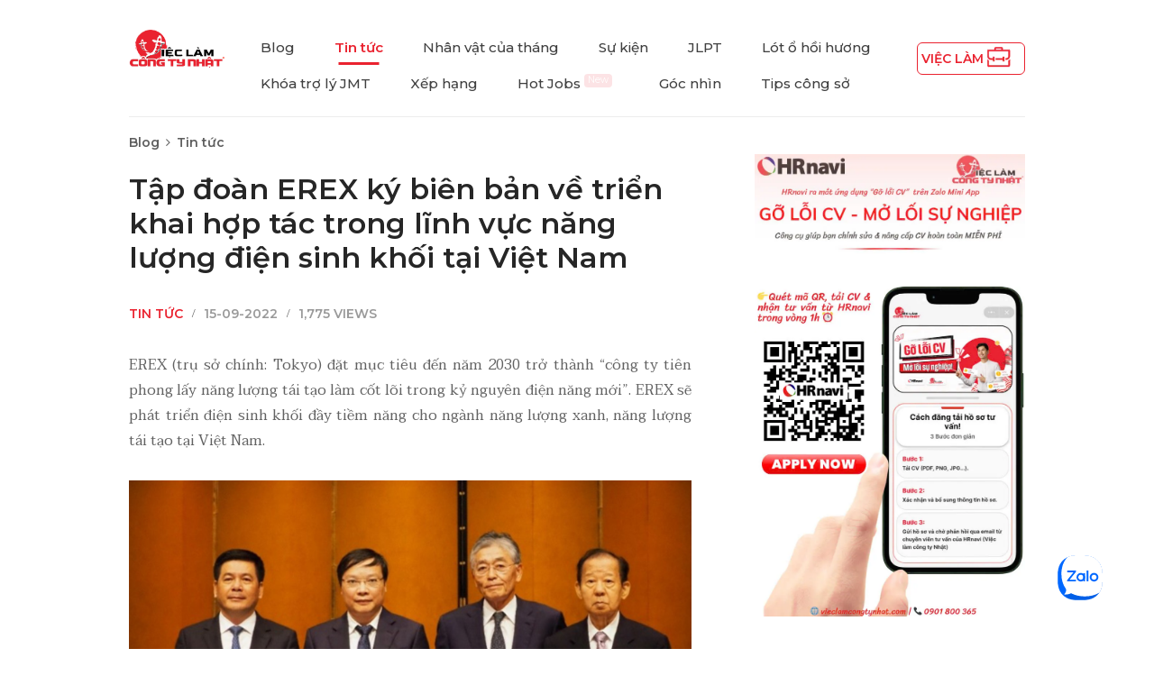

--- FILE ---
content_type: text/html; charset=UTF-8
request_url: https://vieclamcongtynhat.com/blog/bai-viet/362
body_size: 7921
content:
<!DOCTYPE html>
<html lang="vi">
    <head>
        <meta charset="UTF-8">
        <meta name="viewport" content="width=device-width">
        <link href="/images/fav-icon.webp" rel="icon" type="image/webp">
        <link href="https://fonts.googleapis.com/css2?family=Montserrat:wght@400;500;600;800&family=Taviraj:wght@400&display=swap" rel="stylesheet">
        <link href="/blog-assets/css/libs/bootstrap.css?v=1.067" rel="stylesheet" type='text/css'>
        <link href="https://netdna.bootstrapcdn.com/font-awesome/3.2.1/css/font-awesome.css" rel="stylesheet">
        <link rel="stylesheet" href="/css/jquery-confirm.min.css?v=1.067" rel="preload" as="style">
        <link href="/blog-assets/css/style.css?v=1.067" rel="stylesheet" type='text/css'>
        <link href="/blog-assets/css/custom.css?v=1.067" rel="stylesheet" type='text/css'>
                    <link rel="canonical" href="https://vieclamcongtynhat.com/blog/bai-viet/362">
                <meta name="robots" content="all">
        <meta name="copyright" content="Việc làm công ty Nhật">
        <meta name="author" content="Việc làm công ty Nhật">
        <meta property="og:site_name" content="vieclamcongtynhat.com">
        <meta property="og:rich_attachment" content="true">
        <meta property="fb:app_id" content="304682604659057">
        <meta name="title" content="Tập đoàn EREX ký biên bản về triển khai hợp tác trong lĩnh vực năng lượng điện sinh khối tại Việt Nam">
        <meta name="description" content="Tập đoàn EREX ký biên bản về triển khai hợp tác trong lĩnh vực năng lượng điện sinh khối tại Việt Nam EREX (trụ sở ch&iacute;nh: Tokyo) đặt mục ti&ecirc;u đến năm 2030 trở th&agrave;nh &ldquo;c&ocirc;ng ty ti&ecirc;n phong lấy năng lượng t&aacute;i tạo l&agrave;m cốt l&otilde;i trong kỷ nguy&ecirc;n điện năng mới&rdquo;. EREX sẽ ph&aacute;t triển điện sinh khối đầy tiềm năng cho ng&agrave;nh năng lượng xanh, năng lượng t&aacute;i tạo tại Việt Nam.
">
        <meta name='keywords' content="hợp tác,hop-tac,công nghệ,cong-nghe,doanh nghiệp Nhật,doanh-nghiep-nhat,tin tức Nhật - Việt,tin-tuc-nhat-viet">
        <meta property="og:type" content="website">
        <meta property="og:url" content="https://vieclamcongtynhat.com/blog/bai-viet/362">
        <meta property="og:title" content="Tập đoàn EREX ký biên bản về triển khai hợp tác trong lĩnh vực năng lượng điện sinh khối tại Việt Nam">
        <meta property="og:description" content="Tập đoàn EREX ký biên bản về triển khai hợp tác trong lĩnh vực năng lượng điện sinh khối tại Việt Nam EREX (trụ sở ch&iacute;nh: Tokyo) đặt mục ti&ecirc;u đến năm 2030 trở th&agrave;nh &ldquo;c&ocirc;ng ty ti&ecirc;n phong lấy năng lượng t&aacute;i tạo l&agrave;m cốt l&otilde;i trong kỷ nguy&ecirc;n điện năng mới&rdquo;. EREX sẽ ph&aacute;t triển điện sinh khối đầy tiềm năng cho ng&agrave;nh năng lượng xanh, năng lượng t&aacute;i tạo tại Việt Nam.
">
        <meta property="og:image" content="https://vieclamcongtynhat.com/files/blog/cover/vlctn-blog-7-cover-20220915044110236.png">
        <meta http-equiv=”Permissions-Policy” content=”interest-cohort=()”>
                <title>Tập đoàn EREX ký biên bản về triển khai hợp tác trong lĩnh vực năng lượng điện sinh khối tại Việt Nam</title>
        <meta name="csrf-param" content="_csrf">
<meta name="csrf-token" content="-M5Bl-FL9y-bx6smE_6x7_wGSMebUVybQE2iLUtLL8ae-ROgzDm1F9-26kpqv-vbzjcao9hmCskPPJplGQxA8w==">
        <script>
            var is_crawler = 1;
        </script>
        <!-- Google Tag Manager -->
        <script>(function (w, d, s, l, i) {
                w[l] = w[l] || [];
                w[l].push({'gtm.start':
                            new Date().getTime(), event: 'gtm.js'});
                var f = d.getElementsByTagName(s)[0],
                        j = d.createElement(s), dl = l != 'dataLayer' ? '&l=' + l : '';
                j.async = true;
                j.src =
                        'https://www.googletagmanager.com/gtm.js?id=' + i + dl;
                f.parentNode.insertBefore(j, f);

            })(window, document, 'script', 'dataLayer', 'GTM-WB3LDK7');</script>
        <!-- End Google Tag Manager -->
        <!-- Meta Pixel Code -->
        <script>
            !function (f, b, e, v, n, t, s)
            {
                if (f.fbq)
                    return;
                n = f.fbq = function () {
                    n.callMethod ?
                            n.callMethod.apply(n, arguments) : n.queue.push(arguments)
                };
                if (!f._fbq)
                    f._fbq = n;
                n.push = n;
                n.loaded = !0;
                n.version = '2.0';
                n.queue = [];
                t = b.createElement(e);
                t.async = !0;
                t.src = v;
                s = b.getElementsByTagName(e)[0];
                s.parentNode.insertBefore(t, s)
            }(window, document, 'script',
                    'https://connect.facebook.net/en_US/fbevents.js');
            fbq('init', '865326844057964');
            fbq('track', 'PageView');
        </script>
    <noscript><img height="1" width="1" style="display:none" src="https://www.facebook.com/tr?id=865326844057964&ev=PageView&noscript=1" /></noscript>
    <!-- End Meta Pixel Code -->

            
                <script type="application/ld+json">
                {
                    "@context": "https://schema.org",
                    "@type": "BlogPosting",
                    "mainEntityOfPage":{
                        "@type":"WebPage",
                        "@id":"https://vieclamcongtynhat.com/blog/bai-viet/tap-doan-erex-ky-bien-ban-ve-trien-khai-hop-tac-trong-linh-vuc-nang-luong-dien-sinh-khoi-tai-viet-nam/362"
                    },
                    "headline": "Tập đoàn EREX ký biên bản về triển khai hợp tác trong lĩnh vực năng lượng điện sinh khối tại Việt Nam",
                    "description": "EREX (trụ sở ch&iacute;nh: Tokyo) đặt mục ti&ecirc;u đến năm 2030 trở th&agrave;nh &ldquo;c&ocirc;ng ty ti&ecirc;n phong lấy năng lượng t&aacute;i tạo l&agrave;m cốt l&otilde;i trong kỷ nguy&ecirc;n điện năng mới&rdquo;. EREX sẽ ph&aacute;t triển điện sinh khối đầy tiềm năng cho ng&agrave;nh năng lượng xanh, năng lượng t&aacute;i tạo tại Việt Nam.
",
                    "image": {
                        "@type": "ImageObject",
                        "url": "https://vieclamcongtynhat.com/files/blog/cover/vlctn-blog-7-cover-20220915044110236.png"
                    },
                    "datePublished": "2022-09-15 11:41:11",
                    "dateModified": "2026-01-27 16:56:02",
                    "author": {
                        "@type": "Organization",
                        "name": "Việc làm công ty Nhật Blog",
                        "url": "https://vieclamcongtynhat.com/blog"
                    },
                    "publisher": {
                        "@type": "Organization",
                        "name": "Việc làm công ty Nhật",
                        "logo": {
                            "@type": "ImageObject",
                           "url": "https://vieclamcongtynhat.com/images/logo.webp",
                            "width": 154,
                            "height": 64
                        }
                    }
                }
                </script>    
</head>
<body>
    <div id="fb-root"></div>
    <script async defer crossorigin="anonymous" src="https://connect.facebook.net/vi_VN/sdk.js#xfbml=1&version=v17.0&appId=304682604659057&autoLogAppEvents=1" nonce="JTlTbGCN"></script>
            <div id="wrapper-container">
        <header id="banner" style="width: 100%; background-color: #fff">
            <div class="container">
                <div class="header d-flex align-items-center justify-content-between">
                    <div class="logo"><a href="/"><img src="/images/logo.webp" alt=""></a></div>
                    <div class="right-logo d-flex align-items-center">
                        <div class="navigation">
                            <ul>
                                <li class="menu-item "><a href="/blog">Blog</a></li>
                                                                                                                                                                                            <li class="menu-item active">
                                                <a href="/blog/danh-muc/tin-tuc">Tin tức</a>
                                            </li>
                                                                                                                                                                                                                                                                        <li class="menu-item ">
                                                <a href="/blog/danh-muc/nhan-vat-cua-thang">Nhân vật của tháng</a>
                                            </li>
                                                                                                                                                                                                                                                                        <li class="menu-item ">
                                                <a href="/blog/danh-muc/su-kien">Sự kiện</a>
                                            </li>
                                                                                                                                                                                                                                                                        <li class="menu-item ">
                                                <a href="/blog/danh-muc/jlp">JLPT</a>
                                            </li>
                                                                                                                                                                                                                                                                        <li class="menu-item ">
                                                <a href="/blog/danh-muc/lot-o-hoi-huong">Lót ổ hồi hương</a>
                                            </li>
                                                                                                                                                                                                                                                                        <li class="menu-item ">
                                                <a href="/blog/danh-muc/khoa-tro-ly-jmt">Khóa trợ lý JMT</a>
                                            </li>
                                                                                                                                                                                                                                                                        <li class="menu-item ">
                                                <a href="/blog/danh-muc/xep-hang">Xếp hạng</a>
                                            </li>
                                                                                                                                                                                                                                                                        <li class="menu-item pr-2 ">
                                                <a href="/blog/danh-muc/hot-jobs">Hot Jobs&nbsp;<sup><span class="badge badge-hot">New</span></sup></a>
                                            </li>
                                                                                                                                                                                                                                                                        <li class="menu-item ">
                                                <a href="/blog/danh-muc/goc-nhin">Góc nhìn</a>
                                            </li>
                                                                                                                                                                                                                                                                        <li class="menu-item ">
                                                <a href="/blog/danh-muc/tips-cong-so">Tips công sở</a>
                                            </li>
                                                                                                                                        </ul>
                        </div>
                        <div class="menu-mobile-icon">
                            <div class="icon-wrap">
                                <span></span>
                            </div>
                        </div>
                        <div class="right-menu d-inline d-xl-none">
                            <a href="/"><span>Việc làm</span> <img src="/blog-assets/images/briefcase-line.webp" alt=""></a>
                        </div>

                    </div>
                    <div class="right-menu d-none d-xl-inline">
                        <a href="/"><span>Việc làm</span> <img src="/blog-assets/images/briefcase-line.webp" alt=""></a>
                    </div>
                </div>
            </div>
        </header>
                <div class="breadcrumb-box">
            <div class="container">
                <div class="breadcrumbs">
                                            <a href="/blog" class="breadcrumb-item">Blog</a>
                        <i class="icon icon-angle-right"></i>
                        <a href="/blog/danh-muc/tin-tuc" class="breadcrumb-item">Tin tức</a>
                        <!--
                        <i class="icon icon-angle-right"></i>
                        <span>Tập đoàn EREX ký biên bản về triển khai hợp tác trong lĩnh vực năng lượng điện sinh khối tại Việt Nam</span>
                        -->
                                    </div>
            </div>
        </div>
        <div class="content">
            <div class="single-box">
    <div class="container">
        <div class="content-wrap">
            <div class="content-newest">
                <div class="content-single">
                    <h1 class="title">
                        Tập đoàn EREX ký biên bản về triển khai hợp tác trong lĩnh vực năng lượng điện sinh khối tại Việt Nam                    </h1>
                    <div class="meta">
                        <div class="info">
                            <div class="item"><a href="/blog/danh-muc/tin-tuc">Tin tức</a></div><span>/</span>
                            <div class="item">15-09-2022</div><span>/</span>
                            <div class="item">1,775 views</div>
                        </div>
                        <!--
                                                -->
                    </div>
                    <div class="single-content">
                        <p style="text-align:justify">EREX (trụ sở ch&iacute;nh: Tokyo) đặt mục ti&ecirc;u đến năm 2030 trở th&agrave;nh &ldquo;c&ocirc;ng ty ti&ecirc;n phong lấy năng lượng t&aacute;i tạo l&agrave;m cốt l&otilde;i trong kỷ nguy&ecirc;n điện năng mới&rdquo;. EREX sẽ ph&aacute;t triển điện sinh khối đầy tiềm năng cho ng&agrave;nh năng lượng xanh, năng lượng t&aacute;i tạo tại Việt Nam.</p>
                    </div>
                    <img src="/files/blog/cover/vlctn-blog-7-cover-20220915044110236.png" alt="">
                    <div class="single-content">
                        <div style="height: 10px"></div>
                        <p style="text-align:justify"><br />
1. Ng&agrave;y 23/08/2018, EREX đ&atilde; c&oacute; buổi l&agrave;m việc với Bộ trưởng Bộ C&ocirc;ng Thương Nguyễn Hồng Di&ecirc;n trong chuyến thăm ch&iacute;nh thức Nhật Bản, b&agrave;n về dự &aacute;n ph&aacute;t triển điện sinh khối (bao gồm trồng c&aacute;c giống l&uacute;a miến mới, sản xuất nguy&ecirc;n liệu vi&ecirc;n từ những loại c&acirc;y n&agrave;y v&agrave; x&acirc;y dựng&nbsp;nh&agrave; m&aacute;y điện).</p>

<p style="text-align:justify">Quy hoạch ph&aacute;t triển điện lực quốc gia thời kỳ 2021-2030, tầm nh&igrave;n đến năm 2045 (Quy hoạch điện VIII) đang tiến triển thuận lơi, dự kiến khởi c&ocirc;ng x&acirc;y dựng 3 nh&agrave; m&aacute;y điện sinh khối v&agrave;o th&aacute;ng 05/2023. Nh&agrave; m&aacute;y điện sinh khối tại Hậu Giang nằm trong Quy hoạch điện VII sẽ được khởi c&ocirc;ng v&agrave;o th&aacute;ng 9 năm nay. EREX đang nỗ lực hỗ trợ cả 2 nước Việt Nam v&agrave; Nhật Bản trong việc &nbsp;chuyển đổi dần c&aacute;c nh&agrave; m&aacute;y nhiệt điện chạy than sang c&aacute;c dạng năng lượng sạch.</p>

<p style="text-align:center"><img alt="" src="https://i.imgur.com/CZ9fN03.png" style="height:391px; width:289px" /><br />
<img alt="" src="https://i.imgur.com/O40Oopm.png" /></p>

<p style="text-align:justify">2. Ng&agrave;y 27/8, Hội nghị với chủ đề &ldquo;Tiềm năng - Cơ hội - Hợp t&aacute;c ph&aacute;t triển&rdquo; tại tỉnh L&agrave;o Cai, Việt Nam với sự chủ tr&igrave; ​​của Thủ tướng Phạm Minh Ch&iacute;nh, 5 tỉnh th&agrave;nh gồm Y&ecirc;n B&aacute;i, Tuy&ecirc;n Quang, Bắc Cạn, Lai Ch&acirc;u v&agrave; H&agrave; Giang đ&atilde; k&yacute; bi&ecirc;n bản ghi nhớ về sử dụng nguy&ecirc;n liệu n&ocirc;ng, l&acirc;m nghiệp cho dự &aacute;n điện sinh khối. Phi&ecirc;n hi&ecirc;n họp với sự tham dự của khoảng 700 đại biểu đến từ c&aacute;c bộ, ng&agrave;nh v&agrave; l&atilde;nh đạo đại phương tr&ecirc;n cả nước; ng&acirc;n h&agrave;ng; c&aacute;c doanh nghiệp trong v&agrave; ngo&agrave;i nước.</p>

<p style="text-align:center"><img src="https://prcdn.freetls.fastly.net/release_image/29914/119/29914-119-2ab78d70812d61baea143f79a50d0d0b-861x646.jpg?format=jpeg&amp;auto=webp&amp;quality=85&amp;width=1950&amp;height=1350&amp;fit=bounds" /></p>

<p style="text-align:center"><img src="https://prcdn.freetls.fastly.net/release_image/29914/119/29914-119-df15e925db89c7184776ef54347dcda2-1297x597.jpg?format=jpeg&amp;auto=webp&amp;quality=85%2C75&amp;width=1950&amp;height=1350&amp;fit=bounds" /></p>

<p style="text-align:justify">3. EREX cũng c&oacute; c&aacute;c hoạt động thiết thực đ&oacute;ng g&oacute;p cho x&atilde; hội tại Việt Nam như trao &ldquo;học bổng ph&aacute;t triển nguồn nh&acirc;n lực&rdquo;. Theo đ&oacute;, những người trẻ đang l&agrave;m việc trong bộ m&aacute;y nh&agrave; nước sẽ được hỗ trợ học tập tại Nhật Bản. Với hy vọng, th&ocirc;ng qua chương tr&igrave;nh n&agrave;y, sẽ đ&agrave;o tạo được nguồn nh&acirc;n lực chất lượng cao g&oacute;p phần v&agrave;o sự ph&aacute;t triển của Việt Nam trong tương lai.</p>

<p style="text-align:justify">Ngo&agrave;i dự &aacute;n năng lượng t&aacute;i tạo điện sinh khối, EREX sẽ c&oacute; nhiều hoạt động &yacute; nghĩa cho cộng đồng v&agrave; x&atilde; hội như trao học bổng, hỗ trợ gi&aacute;o dục,...</p>

<p style="text-align:justify"><strong>Th&ocirc;ng tin chi tiết vui l&ograve;ng li&ecirc;n hệ:</strong></p>

<ul>
	<li style="text-align:justify">C&ocirc;ng ty TNHH EREX - Ph&ograve;ng quan hệ c&ocirc;ng ch&uacute;ng</li>
	<li style="text-align:justify">Số điện thoại: 03-3243-1167</li>
	<li style="text-align:justify">Số fax: 03-3243-1184</li>
	<li style="text-align:justify">E-mail: <a href="mailto:pr.info@erex.co.jp">pr.info@erex.co.jp</a></li>
</ul>

<p style="text-align:right"><em>Nguồn: <a href="https://prtimes.jp/main/html/rd/p/000000119.000029914.html">PRtimes</a></em></p>
                    </div>
                    <div id="blog-social-share" class="share">
                        <div class="title">Bạn thích bài viết này chứ. Hãy chia sẻ với bạn bè nhé</div>
                        <div class="fb-like" data-href="/blog/bai-viet/362" data-width="" data-layout="button_count" data-action="like" data-size="small" data-show-faces="true" data-share="true"></div>
                    </div>
                </div>
            </div>
            <div class="sidebar">
                        <div class="item-sidebar banner" title="Gỡ lỗi CV - Mở lối sự nghiệp">
                <a href="https://vieclamcongtynhat.com/blog/bai-viet/1095/hrnavi-chinh-thuc-ra-mat-ung-dung-go-loi-cv-tren-zalo-mini-app-nang-tam-ho-so-mo-loi-su-nghiep"><img src="/images/banners/go-loi-cv-mo-loi-su-nghiep.webp?v=1.067" alt="Gỡ lỗi CV - Mở lối sự nghiệp"></a>
            </div>
                <div class="d-block d-sm-none" style="height: 50px"></div>
    <div class="item-sidebar category">
        <h3 class="title-sidebar">Chuyên mục</h3>
        <div class="content-sidebar">
            <div class="cat-item cat-1 pb-3">
                <h5><a href="/blog">Blog</a></h5>
            </div>
                                            <div class="cat-item cat-2 pt-2 pb-3">
                                                                        <h5><a href="/blog/danh-muc/tin-tuc" style="text-transform: uppercase;">Tin tức</a></h5>
                                                            </div>
                                                            <div class="cat-item cat-2 pt-2 pb-3">
                                                                        <h5><a href="/blog/danh-muc/nhan-vat-cua-thang" style="text-transform: uppercase;">Nhân vật của tháng</a></h5>
                                                            </div>
                                                            <div class="cat-item cat-2 pt-2 pb-3">
                                                                        <h5><a href="/blog/danh-muc/su-kien" style="text-transform: uppercase;">Sự kiện</a></h5>
                                                            </div>
                                                            <div class="cat-item cat-2 pt-2 pb-3">
                                                                        <h5><a href="/blog/danh-muc/jlp" style="text-transform: uppercase;">JLPT</a></h5>
                                                            </div>
                                                            <div class="cat-item cat-2 pt-2 pb-3">
                                                                        <h5><a href="/blog/danh-muc/lot-o-hoi-huong" style="text-transform: uppercase;">Lót ổ hồi hương</a></h5>
                                                            </div>
                                                            <div class="cat-item cat-2 pt-2 pb-3">
                                                                        <h5><a href="/blog/danh-muc/khoa-tro-ly-jmt" style="text-transform: uppercase;">Khóa trợ lý JMT</a></h5>
                                                            </div>
                                                            <div class="cat-item cat-2 pt-2 pb-3">
                                                                        <h5><a href="/blog/danh-muc/xep-hang" style="text-transform: uppercase;">Xếp hạng</a></h5>
                                                            </div>
                                                            <div class="cat-item cat-2 pt-2 pb-3">
                                                                        <h5><a href="/blog/danh-muc/hot-jobs" style="text-transform: uppercase;">Hot Jobs&nbsp;<sup><span class="badge badge-hot" style="font-size: 75%; text-transform: capitalize">New</span></sup></a></h5>
                                                            </div>
                                                            <div class="cat-item cat-2 pt-2 pb-3">
                                                                        <h5><a href="/blog/danh-muc/goc-nhin" style="text-transform: uppercase;">Góc nhìn</a></h5>
                                                            </div>
                                                            <div class="cat-item cat-2 pt-2 pb-3">
                                                                        <h5><a href="/blog/danh-muc/tips-cong-so" style="text-transform: uppercase;">Tips công sở</a></h5>
                                                            </div>
                                    </div>
    </div>
    <div class="item-sidebar popular-post">
        <a href="/blog/xem-nhieu-nhat"><h3 class="title-sidebar">Xem nhiều nhất</h3></a>
        <div class="content-sidebar">
                            <div class="item-post">
                    <div class="image-wrap">
                        <a class="image-link" href="/blog/bai-viet/526/top-10-nu-dien-vien-nhat-ban-dep-nhat-nam-2023"><img src="/files/blog/cover/526-top-10-nu-dien-vien-nhat-ban-dep-nhat-nam-2023-20230322032346.webp" alt=""></a>
                    </div>
                    <h4 class="title"><a href="/blog/bai-viet/526/top-10-nu-dien-vien-nhat-ban-dep-nhat-nam-2023">Top 10 nữ diễn viên Nhật Bản đẹp nhất năm 2023</a></h4>
                </div>
                            <div class="item-post">
                    <div class="image-wrap">
                        <a class="image-link" href="/blog/bai-viet/489/top-10-bo-phim-nhat-ban-the-loai-sinh-ton-tro-choi-dau-tri-ma-ban-khong-nen-bo-lo"><img src="/files/blog/cover/489-top-10-bo-phim-nhat-ban-the-loai-sinh-ton-tro-choi-dau-tri-ma-ban-khong-nen-bo-lo-20230208073119.webp" alt=""></a>
                    </div>
                    <h4 class="title"><a href="/blog/bai-viet/489/top-10-bo-phim-nhat-ban-the-loai-sinh-ton-tro-choi-dau-tri-ma-ban-khong-nen-bo-lo">Top 10 bộ phim Nhật Bản thể loại sinh tồn - trò chơi đấu trí mà bạn không nên bỏ lỡ</a></h4>
                </div>
                            <div class="item-post">
                    <div class="image-wrap">
                        <a class="image-link" href="/blog/bai-viet/402/top-5-ngan-hang-nhat-ban-uy-tin-co-chi-nhanh-tai-viet-nam"><img src="/files/blog/cover/402-top-5-ngan-hang-nhat-ban-uy-tin-co-chi-nhanh-tai-viet-nam-20221108032033.webp" alt=""></a>
                    </div>
                    <h4 class="title"><a href="/blog/bai-viet/402/top-5-ngan-hang-nhat-ban-uy-tin-co-chi-nhanh-tai-viet-nam">Top 5 ngân hàng Nhật Bản uy tín có chi nhánh tại Việt Nam</a></h4>
                </div>
                    </div>
        <div class="load-more">
            <a href="/blog/xem-nhieu-nhat">Xem thêm</a>
        </div>
    </div>
    <div class="item-sidebar tags">
        <h3 class="title-sidebar">Tags</h3>
        <div class="content-sidebar">
                            <a href="/blog/tu-khoa/tin-tuc-nhat-viet">tin tức Nhật - Việt</a>
                            <a href="/blog/tu-khoa/doanh-nghiep-nhat">doanh nghiệp Nhật</a>
                            <a href="/blog/tu-khoa/viec-lam">việc làm</a>
                            <a href="/blog/tu-khoa/cong-viec">công việc</a>
                            <a href="/blog/tu-khoa/tips-cong-so">tips công sở</a>
                            <a href="/blog/tu-khoa/xep-hang">xếp hạng</a>
                            <a href="/blog/tu-khoa/doanh-nghiep-viet">doanh nghiệp Việt</a>
                            <a href="/blog/tu-khoa/nhat-ban">Nhật Bản</a>
                    </div>
        <div id="blog-start-sticky-job"></div>
    </div>
    <div id="sticky-job" class="item-sidebar">
        <h3 class="title-sidebar">Việc làm theo tỉnh thành</h3>
        <div class="content-sidebar">
            <ul class="inline">
                                                    <li>
                        <a href="/viec-lam-tai-ho-chi-minh">-Hồ Chí Minh</a>
                    </li>
                                    <li>
                        <a href="/viec-lam-tai-ha-noi">-Hà Nội</a>
                    </li>
                                    <li>
                        <a href="/viec-lam-tai-dong-nai">-Đồng Nai</a>
                    </li>
                                    <li>
                        <a href="/viec-lam-tai-binh-duong">-Bình Dương</a>
                    </li>
                                    <li>
                        <a href="/viec-lam-tai-hung-yen">-Hưng Yên</a>
                    </li>
                                    <li>
                        <a href="/viec-lam-tai-ba-ria-vung-tau">-Bà Rịa - Vũng Tàu</a>
                    </li>
                                    <li>
                        <a href="/viec-lam-tai-vinh-phuc">-Vĩnh Phúc</a>
                    </li>
                                    <li>
                        <a href="/viec-lam-tai-hai-phong">-Hải Phòng</a>
                    </li>
                                    <li>
                        <a href="/viec-lam-tai-hai-duong">-Hải Dương</a>
                    </li>
                                    <li>
                        <a href="/viec-lam-tai-ha-nam">-Hà Nam</a>
                    </li>
                                    <li>
                        <a href="/viec-lam-tai-long-an">-Long An</a>
                    </li>
                                    <li>
                        <a href="/viec-lam-tai-bac-ninh">-Bắc Ninh</a>
                    </li>
                                    <li>
                        <a href="/viec-lam-tai-da-nang">-Đà Nẵng</a>
                    </li>
                                    <li>
                        <a href="/viec-lam-tai-tay-ninh">-Tây Ninh</a>
                    </li>
                                    <li>
                        <a href="/viec-lam-tai-thai-binh">-Thái Bình</a>
                    </li>
                                    <li>
                        <a href="/viec-lam-tai-bac-giang">-Bắc Giang</a>
                    </li>
                                    <li>
                        <a href="/viec-lam-tai-thanh-hoa">-Thanh Hóa</a>
                    </li>
                                    <li>
                        <a href="/viec-lam-tai-can-tho">-Cần Thơ</a>
                    </li>
                                    <li>
                        <a href="/viec-lam-tai-khanh-hoa">-Khánh Hòa</a>
                    </li>
                                    <li>
                        <a href="/viec-lam-tai-nhat-ban">-Nhật Bản</a>
                    </li>
                            </ul>
        </div>
    </div>
    <div id="blog-end-sticky-job"></div>
</div>        </div>
        <div id="blog-relation-post" class="related-post">
            <div class="d-none d-md-block" style="height: 50px"></div>
            <h3 class="title-related">Bài viết liên quan</h3>
            <div class="related-wrap">
                <div class="row">
                                            <div class="col-sm-4">
                            <div class="item">
                                <div class="image-wrap">
                                    <a href="/blog/bai-viet/1084/nen-tokyo-nha-hang-mang-dam-tinh-hoa-van-hoa-triet-ly-viet-lan-dau-ra-mat-tai-daikanyama" class="image-link"><img src="/files/blog/cover/1084-nen-tokyo-nha-hang-mang-dam-tinh-hoa-van-hoa-triet-ly-viet-lan-dau-ra-mat-tai-daikanyama-20250812023923.webp" alt=""></a>
                                </div>
                                <h4 class="title"><a href="/blog/bai-viet/1084/nen-tokyo-nha-hang-mang-dam-tinh-hoa-van-hoa-triet-ly-viet-lan-dau-ra-mat-tai-daikanyama">“Nén Tokyo” – nhà hàng mang đậm tinh hoa văn hoá & triết lý Việt lần đầu ra mắt tại Daikanyama</a></h4>
                            </div>
                        </div>
                                            <div class="col-sm-4">
                            <div class="item">
                                <div class="image-wrap">
                                    <a href="/blog/bai-viet/1074/sobokuya-mo-rong-hoat-dong-tai-viet-nam-voi-showroom-moi-tai-tphcm" class="image-link"><img src="/files/blog/cover/1074-sobokuya-mo-rong-hoat-dong-tai-viet-nam-voi-showroom-moi-tai-tphcm-20250701023611.webp" alt=""></a>
                                </div>
                                <h4 class="title"><a href="/blog/bai-viet/1074/sobokuya-mo-rong-hoat-dong-tai-viet-nam-voi-showroom-moi-tai-tphcm">Sobokuya mở rộng hoạt động tại Việt Nam với showroom mới tại TP.HCM</a></h4>
                            </div>
                        </div>
                                            <div class="col-sm-4">
                            <div class="item">
                                <div class="image-wrap">
                                    <a href="/blog/bai-viet/1072/fpt-hop-tac-chien-luoc-cung-cymotive-nham-day-manh-doi-moi-trong-an-ninh-mang-o-to" class="image-link"><img src="/files/blog/cover/1072-fpt-hop-tac-chien-luoc-cung-cymotive-nham-day-manh-doi-moi-trong-an-ninh-mang-o-to-20250630043603.webp" alt=""></a>
                                </div>
                                <h4 class="title"><a href="/blog/bai-viet/1072/fpt-hop-tac-chien-luoc-cung-cymotive-nham-day-manh-doi-moi-trong-an-ninh-mang-o-to">FPT hợp tác chiến lược cùng Cymotive nhằm đẩy mạnh đổi mới trong an ninh mạng ô tô</a></h4>
                            </div>
                        </div>
                                    </div>
            </div>
        </div>
    </div>
</div>        </div>
        <div id="blog-sensor-end" class="d-none d-md-block" style="height: 50px"></div>
        <footer>
            <div class="container">
                <div class="footer-wrap">
                    <div class="scroll-top"><i class="icon icon-angle-up"></i> </div>
                    <div class="footer-top">
                        <div class="col1"><img src="/images/logo.webp" alt=""></div>
                        <div class="col2">
                            <ul>
                                <li>
                                    <strong>Địa chỉ:</strong> Phòng 09, Tầng 6, Tòa nhà Pearl 5 Center, Số 5 Lê Quý Đôn, Phường Võ Thị Sáu, Quận 3, Thành phố Hồ Chí Minh                                </li>
                                <li>
                                    <strong>Hotline:</strong> 0901 800 365                                </li>
                            </ul>
                        </div>
                        <div class="col3">
                            <h3>Kết nối với chúng tôi qua:</h3>
                            <div class="image-socials">
                                <a href="https://www.facebook.com/vieclamcongtynhathrnavi"><img src="/blog-assets/images/icon-fb.webp" alt=""></a>
                                <a href="https://www.linkedin.com/showcase/viec-lam-cong-ty-nhat"><img src="/blog-assets/images/icon-in.webp" alt=""></a>
                                <a href="https://zalo.me/2481714014558389794"><img src="/blog-assets/images/icon-zalo.webp" alt=""></a>
                            </div>
                        </div>
                    </div>
                    <div class="footer-bottom">
                        <div class="col1">
                            <ul>
                                <li>
                                    <a href="/lien-he">Liên hệ</a>
                                </li>
                                <li>
                                    <a href="/chinh-sach-bao-mat">Quy định bảo mật</a>
                                </li>
                            </ul>
                        </div>
                        <div class="col2">
                            <h3>Dành cho nhà tuyển dụng</h3>
                            <ul>
                                <li>
                                    <a href="/khao-sat-ho-tro-tuyen-dung">Đăng tin tuyển dụng</a>
                                </li>
                            </ul>
                        </div>
                        <div class="col3">
                            <h3>Việc làm theo ngành nghề</h3>
                            <ul class="inline">
                                                                    <li><a href="/nganh-nghe/kinh-doanh-ban-hang">Kinh doanh, bán hàng</a></li>
                                                                    <li><a href="/nganh-nghe/nhan-su-hanh-chinh">Nhân sự, hành chính</a></li>
                                                                    <li><a href="/nganh-nghe/ke-toan-kiem-toan">Kế toán, kiểm toán</a></li>
                                                                    <li><a href="/nganh-nghe/quan-ly-san-xuat">Quản lý sản xuất</a></li>
                                                                    <li><a href="/nganh-nghe/thu-ky-tro-ly">Thư ký, trợ lý</a></li>
                                                                    <li><a href="/nganh-nghe/dich-vu-khach-hang">Dịch vụ khách hàng</a></li>
                                                                    <li><a href="/nganh-nghe/nhan-vien-kinh-doanh">Nhân viên kinh doanh</a></li>
                                                            </ul>
                        </div>
                        <div class="col4">
                            <h3>Việc làm theo tỉnh thành</h3>
                            <ul class="inline">
                                                                    <li><a href="/dia-diem/ho-chi-minh">Hồ Chí Minh</a></li>
                                                                    <li><a href="/dia-diem/ha-noi">Hà Nội</a></li>
                                                                    <li><a href="/dia-diem/dong-nai">Đồng Nai</a></li>
                                                                    <li><a href="/dia-diem/binh-duong">Bình Dương</a></li>
                                                                    <li><a href="/dia-diem/hung-yen">Hưng Yên</a></li>
                                                                    <li><a href="/dia-diem/ba-ria-vung-tau">Bà Rịa - Vũng Tàu</a></li>
                                                                    <li><a href="/dia-diem/vinh-phuc">Vĩnh Phúc</a></li>
                                                                    <li><a href="/dia-diem/hai-duong">Hải Dương</a></li>
                                                                    <li><a href="/dia-diem/hai-phong">Hải Phòng</a></li>
                                                                    <li><a href="/dia-diem/ha-nam">Hà Nam</a></li>
                                                            </ul>
                        </div>
                    </div>
                    <div class="copyright">
                        Copyright @2026 Viec Lam Cong Ty Nhat Team. All right reserved.
                    </div>
                </div>
            </div>
        </footer>
    </div>
    <script type='text/javascript' src='/blog-assets/js/libs/jquery.js?v=1.067'></script>
    <script type='text/javascript' src='/blog-assets/js/libs/popper.min.js?v=1.067'></script>
    <script type='text/javascript' src='/blog-assets/js/libs/bootstrap.min.js?v=1.067'></script>
    <script src="/js/libs/jquery-confirm.min.js?v=1.067"></script>
    <script type='text/javascript' src='/blog-assets/js/main.js?v=1.067'></script>
    <script src="/blog-assets/js/sticky-job.js?v=1.067"></script>    <script>
            var jp_popup_url = 'https://docs.google.com/forms/d/e/1FAIpQLSfHgnCBDOM159XRw7OX11mCdudVS9wcoBsTTqyXjIBDWuVZ2w/viewform';
            var jp_popup_img = '/images/banners/lot-o-hoi-huong-3.webp?v=1.067';
            var jp_popup_title = 'Chương trình lót ổ hồi hương';
    </script>
    <!-- Google Tag Manager (noscript) -->
    <noscript><iframe src=https://www.googletagmanager.com/ns.html?id=GTM-WB3LDK7 height="0" width="0" style="display:none;visibility:hidden"></iframe></noscript>
    <!-- End Google Tag Manager (noscript) -->    
    <div class="zalo-chat-widget" data-oaid="2481714014558389794" data-welcome-message="Rất vui khi được hỗ trợ bạn!" data-autopopup="0" data-width="" data-height=""></div>
    <script src="https://sp.zalo.me/plugins/sdk.js"></script>
</body>
</html>


--- FILE ---
content_type: text/css
request_url: https://vieclamcongtynhat.com/blog-assets/css/style.css?v=1.067
body_size: 5203
content:
@charset "UTF-8";
*, *:before, *:after {
    margin: 0px;
    padding: 0px;
    -webkit-box-sizing: border-box;
    -moz-box-sizing: border-box;
    box-sizing: border-box;
}

body {
    font-family: "Montserrat", sans-serif;
    font-style: normal;
    font-weight: 400;
    line-height: 26px;
    background-color: #ffffff;
    color: #626262;
    font-size: 14px;
    overflow-x: hidden;
    -webkit-font-smoothing: antialiased;
    -moz-osx-font-smoothing: grayscale;
    text-rendering: optimizeLegibility;
}
@media (max-width: 480px) {
    body {
        font-size: 14px !important;
        line-height: 24px !important;
    }
}

address, dl, ol, p, ul {
    margin-bottom: 1rem;
}

blockquote, figure {
    margin-bottom: 2rem;
}

button, input, optgroup, select, textarea {
    font-family: inherit;
}

blockquote {
    font-weight: 400;
    line-height: 1.454545;
    word-break: break-word;
    background-color: #EEEEEE;
    padding: 25px;
    padding-left: 90px;
    position: relative;
    margin-bottom: 25px;
}
blockquote p {
    margin-bottom: 0;
}
blockquote cite a {
    color: #ff9d60;
}
blockquote:before {
    content: "‘‘";
    font-family: "Arial";
    font-weight: 600;
    font-style: normal;
    font-size: 95px;
    line-height: 1;
    color: #ff9d60;
    position: absolute;
    top: 8px;
    left: 30px;
    letter-spacing: -5px;
}

/*---------------------------------------------*/
a:focus {
    outline: none;
}

a:hover, a:active, a:focus {
    text-decoration: none;
}

a {
    transition: all 0.3s;
    color: #ea222f;
}
a:hover {
    color: #ea222f;
}

/*---------------------------------------------*/
h1, h2, h3, h4, h5, h6 {
    font-family: "Montserrat", sans-serif;
    margin-bottom: 20px;
    padding-top: 1em;
    font-weight: 700;
    color: #262626;
    letter-spacing: 0px;
    line-height: 1.2;
    text-transform: none;
}

h1 {
    font-size: 2.5rem;
}

h2 {
    font-size: 2rem;
}

h3 {
    font-size: 1.75rem;
}

h4 {
    font-size: 1.5rem;
}

h5 {
    font-size: 1.25rem;
}

h6 {
    font-size: 1rem;
}

/*---------------------------------------------*/
ul, ol {
    margin-left: 20px;
    margin-bottom: 1rem;
}
ul li, ol li {
    margin-bottom: 0.3rem;
}
@media (min-width: 576px) {
    ul.col-li-2 li, ol.col-li-2 li {
        width: 49%;
        display: inline-block;
    }
}
ul.inline li, ol.inline li {
    display: inline-block;
}

pre {
    background: #eee;
    font-family: "Courier 10 Pitch", Courier, monospace;
    font-size: 15px;
    font-size: 0.9375rem;
    line-height: 1.6;
    margin-bottom: 1.6em;
    max-width: 100%;
    overflow: auto;
    padding: 1.6em;
}
pre h1, pre h2, pre h3, pre h4, pre h5, pre h6 {
    margin-bottom: 0;
    padding-top: 0;
}

code {
    background-color: transparent;
    color: #6e6e6e;
}

dd {
    margin: 0 1.5em 1.5em;
}

.alignleft {
    clear: both;
    float: left;
    margin-right: 20px;
    margin-left: 0;
}

.alignright {
    clear: both;
    float: right;
    margin-left: 20px;
    margin-right: 0;
}

.aligncenter {
    display: block;
    clear: both;
    margin-left: auto;
    margin-right: auto;
}

figure {
    max-width: 100%;
}

blockquote.alignleft,
img.alignleft {
    margin: 7px 24px 15px 0;
}

.wp-block-gallery {
    clear: both;
    margin-left: 0;
}

.wp-caption.alignleft {
    margin: 7px 14px 7px 0;
}

blockquote.alignright,
img.alignright {
    margin: 7px 0 25px 24px;
}

.wp-caption.alignright {
    margin: 7px 0 7px 14px;
}

.wp-caption-text {
    -webkit-box-sizing: border-box;
    -moz-box-sizing: border-box;
    box-sizing: border-box;
    font-size: 14px;
    font-style: italic;
    line-height: 1.5;
    margin: 9px 0;
    padding-right: 10px;
}

.gallery-caption {
    background-color: rgba(0, 0, 0, 0.7);
    -webkit-box-sizing: border-box;
    -moz-box-sizing: border-box;
    box-sizing: border-box;
    color: #fff;
    font-size: 12px;
    line-height: 1.5;
    margin: 0;
    max-height: 50%;
    opacity: 0;
    padding: 6px 8px;
    position: absolute;
    bottom: 0;
    left: 0;
    text-align: left;
    width: 100%;
}

.gallery-caption:before {
    content: "";
    height: 100%;
    min-height: 49px;
    position: absolute;
    top: 0;
    left: 0;
    width: 100%;
}

.gallery-item:hover .gallery-caption {
    opacity: 1;
}

.gallery-columns-7 .gallery-caption,
.gallery-columns-8 .gallery-caption,
.gallery-columns-9 .gallery-caption {
    display: none;
}

.gallery {
    margin-bottom: 20px;
}

.gallery-item {
    float: left;
    margin: 0 4px 4px 0;
    overflow: hidden;
    position: relative;
}

.gallery-columns-1 .gallery-item {
    max-width: 100%;
}
.gallery-columns-1 .gallery-item:nth-child(1n+1) {
    clear: both;
}

.gallery-columns-2 .gallery-item {
    max-width: 48%;
    max-width: -webkit-calc(50% - 4px);
    max-width: calc(50% - 4px);
}
.gallery-columns-2 .gallery-item:nth-child(2n+1) {
    clear: both;
}

.gallery-columns-3 .gallery-item {
    max-width: 32%;
    max-width: -webkit-calc(33.3% - 4px);
    max-width: calc(33.3% - 4px);
}
.gallery-columns-3 .gallery-item:nth-child(3n+1) {
    clear: both;
}

.gallery-columns-4 .gallery-item {
    max-width: 23%;
    max-width: -webkit-calc(25% - 4px);
    max-width: calc(25% - 4px);
}
.gallery-columns-4 .gallery-item:nth-child(4n+1) {
    clear: both;
}

.gallery-columns-5 .gallery-item {
    max-width: 19%;
    max-width: -webkit-calc(20% - 4px);
    max-width: calc(20% - 4px);
}
.gallery-columns-5 .gallery-item:nth-child(5n+1) {
    clear: both;
}

.gallery-columns-6 .gallery-item {
    max-width: 15%;
    max-width: -webkit-calc(16.7% - 4px);
    max-width: calc(16.7% - 4px);
}
.gallery-columns-6 .gallery-item:nth-child(6n+1) {
    clear: both;
}

.gallery-columns-7 .gallery-item {
    max-width: 13%;
    max-width: -webkit-calc(14.28% - 4px);
    max-width: calc(14.28% - 4px);
}
.gallery-columns-7 .gallery-item:nth-child(7n+1) {
    clear: both;
}

.gallery-columns-8 .gallery-item {
    max-width: 11%;
    max-width: -webkit-calc(12.5% - 4px);
    max-width: calc(12.5% - 4px);
}
.gallery-columns-8 .gallery-item:nth-child(8n+1) {
    clear: both;
}

.gallery-columns-9 .gallery-item {
    max-width: 9%;
    max-width: -webkit-calc(11.1% - 4px);
    max-width: calc(11.1% - 4px);
}
.gallery-columns-9 .gallery-item:nth-child(9n+1) {
    clear: both;
}

.gallery-columns-1 .gallery-item:nth-of-type(1n),
.gallery-columns-2 .gallery-item:nth-of-type(2n),
.gallery-columns-3 .gallery-item:nth-of-type(3n),
.gallery-columns-4 .gallery-item:nth-of-type(4n),
.gallery-columns-5 .gallery-item:nth-of-type(5n),
.gallery-columns-6 .gallery-item:nth-of-type(6n),
.gallery-columns-7 .gallery-item:nth-of-type(7n),
.gallery-columns-8 .gallery-item:nth-of-type(8n),
.gallery-columns-9 .gallery-item:nth-of-type(9n) {
    margin-right: 0;
}

.gallery-caption {
    background-color: rgba(0, 0, 0, 0.7);
    -webkit-box-sizing: border-box;
    -moz-box-sizing: border-box;
    box-sizing: border-box;
    color: #fff;
    font-size: 12px;
    line-height: 1.5;
    margin: 0;
    max-height: 50%;
    opacity: 0;
    padding: 6px 8px;
    position: absolute;
    bottom: 0;
    left: 0;
    text-align: left;
    width: 100%;
}

.gallery-caption:before {
    content: "";
    height: 100%;
    min-height: 49px;
    position: absolute;
    top: 0;
    left: 0;
    width: 100%;
}

.gallery-item:hover .gallery-caption {
    opacity: 1;
}

.gallery-columns-7 .gallery-caption,
.gallery-columns-8 .gallery-caption,
.gallery-columns-9 .gallery-caption {
    display: none;
}

.gallery:after {
    content: "";
    display: block;
    clear: both;
}

.bypostauthor > article .fn:before {
    content: "\f408";
    margin: 0 2px 0 -2px;
    position: relative;
    top: -1px;
}

th,
td {
    padding: 4px 6px;
    word-break: normal;
}

table,
th,
td,
tr {
    border: 1px #e7e7e7 solid;
}

table {
    border-collapse: collapse;
    border-spacing: 0;
    margin-bottom: 24px;
    width: 100%;
}

caption,
th {
    font-weight: normal;
    text-align: left;
}

th {
    border-width: 0 1px 1px 0;
    font-weight: 500;
}

td {
    border-width: 0 1px 1px 0;
}

dd {
    margin-bottom: 24px;
}

/*---------------------------------------------*/
input, textarea, label {
    outline: none;
    border: none;
    margin: 0;
}

input, input:focus {
    outline: none;
    box-shadow: none;
}

input[type=text], input[type=tel], input[type=email], input[type=password], textarea {
    line-height: 45px;
    padding: 0 15px;
    width: 100%;
    color: #4C4C4C;
    margin-bottom: 20px;
    background: #FFFFFF;
    border: 1px solid #CCCCCC;
    box-sizing: border-box;
    border-radius: 5px;
}
input[type=text]::placeholder, input[type=tel]::placeholder, input[type=email]::placeholder, input[type=password]::placeholder, textarea::placeholder {
    color: #999999;
    font-style: italic;
    opacity: 1;
    /* Firefox */
}
input[type=text]:-ms-input-placeholder, input[type=tel]:-ms-input-placeholder, input[type=email]:-ms-input-placeholder, input[type=password]:-ms-input-placeholder, textarea:-ms-input-placeholder {
    /* Internet Explorer 10-11 */
    color: #999999;
    font-style: italic;
    opacity: 1;
    /* Firefox */
}
input[type=text]::-ms-input-placeholder, input[type=tel]::-ms-input-placeholder, input[type=email]::-ms-input-placeholder, input[type=password]::-ms-input-placeholder, textarea::-ms-input-placeholder {
    /* Microsoft Edge */
    color: #999999;
    font-style: italic;
    opacity: 1;
    /* Firefox */
}

textarea {
    height: 94px;
    line-height: 24px;
    color: #4C4C4C;
    padding-top: 10px;
    padding-bottom: 10px;
    margin-bottom: 20px;
}

input[type=submit] {
    border-radius: 30px;
    transition: color 0.2s, background-color 0.2s;
    cursor: pointer;
    background: #C05C87;
    text-transform: uppercase;
    color: #ffffff;
    font-size: 15px;
    padding: 0 30px;
    line-height: 45px;
}
input[type=submit]:hover {
    background-color: #9B3A64;
}

img {
    max-width: 100%;
    height: auto;
}

/*---------------------------------------------*/
button {
    outline: none;
    border: none;
    background: transparent;
    cursor: pointer;
}

button:focus {
    outline: none;
}

iframe {
    border: none;
    max-width: 100%;
}

a:focus,
input:focus,
textarea:focus {
    outline: 0;
    box-shadow: none;
}

.w-auto {
    width: auto !important;
}

.message {
    line-height: 20px;
    padding: 10px 15px;
    font-size: 13px;
    background: #d9edf7;
    color: #31708f;
}
.message.message-error {
    color: #a94442;
    background: #f2dede;
}
.message.message-success {
    color: #3c763d;
    background: #dff0d8;
}
.message.message-info {
    color: #31708f;
    background: #d9edf7;
}
.message.message-warning {
    color: #8a6d3b;
    background: #fcf8e3;
}

@media (min-width: 576px) {
    .container {
        max-width: 100%;
    }
}
@media (min-width: 768px) {
    .container {
        max-width: 100%;
    }
}
@media (min-width: 992px) {
    .container {
        max-width: 1024px;
    }
}
@media (min-width: 1200px) {
    .container {
        max-width: 1024px;
    }
}
header .header {
    padding: 16px 0 16px;
    border-bottom: 1px solid #ECECEC;
}

header .logo {
    height: 64px; 
    width: 200px;
}

header .right-logo {
    padding-top: 17px;
}
header .navigation ul {
    margin: 0;
}
header .navigation ul li {
    margin-bottom: 0;
    display: inline-block;
    padding-left: 40px;
    line-height: 40px;
}
header .navigation ul li a {
    font-family: "Montserrat", sans-serif;
    font-weight: 500;
    font-size: 0.95rem;
    color: #404040;
    position: relative;
}
header .navigation ul li a:hover {
    color: #ea222f;
}
header .navigation ul li.active a {
    color: #ea222f;
    font-weight: 600;
}
header .navigation ul li.active a:after {
    height: 3px;
    width: 45px;
    content: "";
    background-color: #ea222f;
    position: absolute;
    bottom: -10px;
    left: 50%;
    transform: translate(-50%, 0);
}
header .right-menu {
    margin-left: 10px;
    width: 200px;
}

@media (max-width: 1024px) {
    header .navigation {
        position: fixed;
        left: 0;
        top: 0;
        z-index: 10;
        width: 300px;
        height: 100%;
        background-color: #fff;
        transform: translate(-100%, 0);
        transition: all 0.3s;
        box-shadow: 0 0 12px rgba(0, 0, 0, 0.12);
    }
    header .navigation ul {
        padding-top: 30px;
    }
    header .navigation ul li {
        display: block;
        padding-left: 30px;
        margin-bottom: 10px;
        padding-bottom: 10px;
        padding-right: 30px;
        border-bottom: 1px solid rgba(0, 0, 0, 0.04);
    }
    header .navigation ul li.active a:after {
        display: none;
    }

    header .right-menu {
        width: auto;
    }
}

@media (max-width: 767px) {
    header .right-menu {
        margin-left: 0;
        width: auto;
    }
}
header .right-menu a {
    font-family: "Montserrat", sans-serif;
    color: #ea222f;
    text-transform: uppercase;
    border: 1px solid #EA222F;
    border-radius: 6px;
    font-weight: 600;
    font-size: 14px;
    line-height: 34px;
    padding: 0 12px;
    margin-left: 10px;
    display: inline-block;
}
header .right-menu a img {
    margin-top: -5px;
    margin-left: 5px;
}
@media (max-width: 767px) {
    header .right-menu a {
        margin-left: 15px;
    }
    header .right-menu a:last-child {
        width: 30px !important;
    }
}
header .right-menu a:last-child {
    padding-left: 4px;
    padding-right: 4px;
    width: 120px;
}
header .right-menu a:last-child img {
    margin-left: 0;
}

.menu-mobile-icon {
    display: none;
    align-items: center;
    padding-left: 15px;
    text-transform: uppercase;
    font-weight: 500;
    letter-spacing: 2px;
}
@media (max-width: 1024px) {
    .menu-mobile-icon {
        display: flex;
    }
    header .right-menu a:last-child {
        width: 30px !important;
    }
}
@media (min-width: 1400px) {
    .menu-mobile-icon {
        margin-left: 40px;
    }
}
.menu-mobile-icon .icon-wrap {
    width: 20px;
    padding: 7px 0;
    position: relative;
}
.menu-mobile-icon .icon-wrap span {
    height: 1px;
    width: 100%;
    content: "";
    display: block;
    background-color: #1D1D1F;
}
.menu-mobile-icon .icon-wrap:before {
    height: 1px;
    width: 100%;
    left: 0;
    top: 0;
    content: "";
    background-color: #1D1D1F;
    position: absolute;
    transition: all 0.5s;
}
.menu-mobile-icon .icon-wrap:after {
    height: 1px;
    width: 100%;
    left: 0;
    bottom: 0;
    content: "";
    background-color: #1D1D1F;
    position: absolute;
    transition: all 0.5s;
}

.mobile-menu-open {
    overflow: hidden;
}
.mobile-menu-open .menu-mobile-icon .icon-wrap span {
    opacity: 0;
    visibility: hidden;
}
.mobile-menu-open .menu-mobile-icon .icon-wrap:before {
    transform: rotate(45deg);
    top: 7px;
}
.mobile-menu-open .menu-mobile-icon .icon-wrap:after {
    transform: rotate(-45deg);
    top: 7px;
}
.mobile-menu-open .mobile-menu-container {
    transform: translate(0, 0);
}
@media (max-width: 1024px) {
    .mobile-menu-open header .navigation {
        transform: translate(0, 0);
    }
}

footer {
    background-color: #333333;
    color: #ffffff;
    font-size: 14px;
    font-family: "Montserrat", sans-serif;
}
footer ul {
    list-style: none;
    margin: 0;
}
footer ul li {
    margin-bottom: 10px;
}
footer a {
    color: #ffffff;
}
footer h3 {
    color: #ffffff;
    padding-top: 0;
    font-size: 14px;
    margin-bottom: 15px;
}
footer .footer-top {
    padding: 50px 0 20px;
    border-bottom: 1px solid rgba(255, 255, 255, 0.08);
    margin-right: -35px;
}
footer .footer-top .image-socials img {
    margin-right: 15px;
    margin-top: 5px;
}
footer .footer-top ul li {
    line-height: 32px;
    margin-bottom: 5px;
}
footer .footer-top ul li strong {
    font-weight: 600;
}
footer .footer-top .col1, footer .footer-top .col2, footer .footer-top .col3, footer .footer-top .col4 {
    vertical-align: top;
    display: inline-block;
    padding-right: 35px;
}
footer .footer-top .col1 {
    width: 19%;
}
footer .footer-top .col2 {
    width: 53%;
}
footer .footer-top .col3 {
    width: 27%;
}
footer .footer-bottom {
    padding: 35px 0;
    border-bottom: 1px solid rgba(255, 255, 255, 0.08);
    margin-right: -35px;
}
footer .footer-bottom .col1, footer .footer-bottom .col2, footer .footer-bottom .col3, footer .footer-bottom .col4 {
    display: inline-block;
    padding-right: 35px;
    vertical-align: top;
}
footer .footer-bottom .col1 {
    width: 19%;
}
footer .footer-bottom .col2 {
    width: 25%;
}
footer .footer-bottom .col3 {
    width: 28%;
}
footer .footer-bottom .col4 {
    width: 25%;
    padding-right: 0;
}
footer .footer-bottom ul.inline li:before {
    content: "-";
}
footer .footer-bottom ul.inline li:first-child:before {
    display: none;
}
footer .copyright {
    text-align: center;
    font-size: 12px;
    padding: 20px 0;
    font-weight: 300;
}
footer .footer-wrap {
    position: relative;
}
footer .scroll-top {
    position: absolute;
    top: -26px;
    right: 0;
    width: 45px;
    line-height: 45px;
    border-radius: 6px;
    background-color: #ea222f;
    color: #ffffff;
    cursor: pointer;
    font-size: 28px;
    text-align: center;
}

.content {
    /*padding: 30px 0 180px;*/
    padding: 30px 0 20;
}

#wrapper-container {
    overflow-x: hidden;
}

.breadcrumb-box {
    margin-top: 15px;
    font-weight: 600;
}
.breadcrumb-box a {
    color: #5e5e5e;
}
.breadcrumb-box a:hover {
    color: #ea222f;
}
.breadcrumb-box i {
    font-size: 14px;
    margin: 0 3px;
}
.breadcrumb-box span {
    color: #ea222f;
}

.feature-blog .feature-wrap {
    padding-bottom: 0;
    display: flex;
    justify-content: space-between;
}
.feature-blog .feature-wrap .col-left {
    width: calc(100% - 385px);
    border-bottom: 1px solid #ececec;
}
.feature-blog .feature-wrap .col-right {
    width: 318px;
    border-bottom: 1px solid #ececec;
}
.feature-blog .item-feature {
    margin-bottom: 0;
}
.feature-blog .item-feature .image-wrap {
    position: relative;
}
.feature-blog .item-feature .category {
    position: absolute;
    bottom: 15px;
    left: 17px;
}
.feature-blog .item-feature .category a {
    background-color: rgba(234, 34, 47, 0.76);
    color: #ffffff;
    border-radius: 13px;
    line-height: 28px;
    font-weight: 400;
    padding: 0 10px;
    display: inline-block;
    margin-right: 12px;
}
.feature-blog .item-feature .category a:hover {
    background-color: #ea222f;
}
.feature-blog .item-feature .title {
    font-size: 32px;
    font-weight: 600;
    padding-top: 15px;
    margin-bottom: 20px;
}
.feature-blog .item-feature .title a {
    color: #000000;
}
.feature-blog .item-feature .title a:hover {
    color: #ea222f;
}
.feature-blog .item-feature .description {
    margin-bottom: 15px;
    font-family: "Taviraj", sans-serif;
    overflow-wrap: break-word;
    overflow: hidden;
    text-overflow: ellipsis;
    -webkit-line-clamp: 3;
    display: -webkit-box;
    -webkit-box-orient: vertical;
    font-size: 18px;
    line-height: 30px;
}
.feature-blog .item-feature .info {
    display: flex;
    margin-left: -10px;
    color: #5e5e5e;
}
.feature-blog .item-feature .info .item {
    color: #9a9a9a;
    font-weight: 600;
    padding: 0 10px;
}
.feature-blog .item-feature .info .item a {
    text-transform: uppercase;
}
.feature-blog .item-feature .info span {
    font-size: 12px;
}
.feature-blog .item-feature.item-small {
    margin-bottom: 30px;
}
@media (min-width: 576px) {
    .feature-blog .item-feature.item-small .image-wrap {
        height: 185px;
    }
}
.feature-blog .item-feature.item-small .category {
    bottom: 10px;
    left: 20px;
}
.feature-blog .item-feature.item-small .category a {
    font-size: 13px;
    line-height: 22px;
    padding: 0 12px;
    margin-right: 6px;
}
.feature-blog .item-feature.item-small .title {
    font-size: 18px;
    margin-bottom: 5px;
    padding-top: 20px;
    margin-left: 20px;
}
.feature-blog .item-feature.item-small .info {
    margin-left: 10px;
}

.single-box .title {
    font-size: 32px;
    font-weight: 600;
    padding-top: 20px;
    margin-bottom: 30px;
}
.single-box .meta {
    margin-bottom: 30px;
    display: flex;
    align-items: center;
    justify-content: space-between;
}
.single-box .meta .author {
    color: #5e5e5e;
}
.single-box .meta .author img {
    width: 40px;
    border-radius: 50%;
    height: 40px;
    margin-right: 5px;
}
.single-box .info {
    display: flex;
    margin-left: -10px;
    color: #5e5e5e;
}
.single-box .info .item {
    color: #9a9a9a;
    font-weight: 600;
    text-transform: uppercase;
    padding: 0 10px;
}
.single-box .info span {
    font-size: 10px;
}
.single-box .single-content {
    margin-bottom: 30px;
    font-size: 16px;
    line-height: 28px;
    font-family: "Taviraj", sans-serif;
}
.single-box .author-area {
    border-top: 1px solid rgba(0, 0, 0, 0.04);
    padding-top: 30px;
    padding-bottom: 30px;
}
.single-box .author-area .avata img {
    width: 85px;
    border-radius: 50%;
    margin-right: 30px;
}
.single-box .author-area .title {
    font-family: "Montserrat", sans-serif;
    font-size: 20px;
    color: #404040;
    padding-top: 0;
    margin-bottom: 5px;
}
.single-box .author-area .job {
    font-size: 16px;
    color: #5e5e5e;
    font-family: "Montserrat", sans-serif;
}
.single-box .author-area .bio {
    font-size: 18px;
    color: #5e5e5e;
    margin-top: 20px;
}
.single-box .share {
    border-top: 1px solid rgba(0, 0, 0, 0.04);
    padding-top: 30px;
    display: flex;
    align-items: center;
    justify-content: space-between;
}
.single-box .share .title {
    font-family: "Montserrat", sans-serif;
    color: #5e5e5e;
    margin-bottom: 0;
    font-size: 14px;
    padding-top: 0;
}
.single-box .share .social {
    display: flex;
    align-items: center;
    font-family: "Montserrat", sans-serif;
    font-weight: 600;
}
.single-box .share .social .item {
    margin-left: 15px;
}
.single-box .share .social .item a {
    color: #5e5e5e;
}
.single-box .share .social .item a:hover {
    color: #ea222f;
}
.single-box .share .social .item i {
    margin-left: 5px;
    font-size: 18px;
    background-color: #7c7c7c;
    border-radius: 50%;
    width: 30px;
    text-align: center;
    display: inline-block;
    line-height: 30px;
    color: #ffffff;
}

.related-post {
    /*margin-top: 100px;*/
}
.related-post .title-related {
    font-size: 28px;
    font-weight: 600;
    margin-bottom: 30px;
    padding-top: 0;
}
.related-post .title-related:after {
    background-color: #ea222f;
    height: 2px;
    width: 80px;
    margin-top: 10px;
    content: "";
    display: block;
}
.related-post .item .title {
    font-size: 14px;
    font-weight: 600;
    line-height: 20px;
}
.related-post .item .title a {
    color: #404040;
}
.related-post .item .title a:hover {
    color: #ea222f;
}

.content .top-content {
    display: flex;
    align-items: center;
    justify-content: space-between;
}
.content .top-content .slider {
    width: calc(100% - 300px);
}
.content .feature-wrap .slider {
    width: 100%;
}
.content .top-content .banner {
    position: relative;
    width: 270px;
}
.content .top-content .banner .info-banner {
    position: absolute;
    width: 100%;
    bottom: 0;
    background-color: rgba(234, 34, 47, 0.8);
    text-align: center;
    padding: 0 10px;
}
.content .top-content .banner .info-banner h3 {
    font-size: 26px;
    font-weight: 500;
    color: #ffffff;
    margin-bottom: 20px;
    padding-top: 18px;
}
.content .top-content .banner .info-banner a {
    font-family: "Montserrat", sans-serif;
    font-size: 18px;
    font-weight: 600;
    text-transform: uppercase;
    background-color: #ffffff;
    padding: 5px 45px;
    border-radius: 6px;
    color: #ea222f;
    margin-bottom: 20px;
    display: inline-block;
}
.content .top-content .slider .item-slider {
    position: relative;
}
.content .feature-wrap .slider .item-slider {
    position: relative;
    height: 500px;
}
.content .top-content .slider .item-slider:before {
    position: absolute;
    top: 0;
    left: 0;
    content: "";
    width: 100%;
    height: 100%;
    background-color: rgba(0, 0, 0, 0.4);
}
.content .feature-wrap .slider .item-slider:before {
    position: absolute;
    top: 0;
    left: 0;
    content: "";
    width: 100%;
    height: 100%;
    background-color: rgba(0, 0, 0, 0.4);
}
.content .top-content .slider .item-slider .info-item {
    font-family: "Montserrat", sans-serif;
    position: absolute;
    bottom: 42px;
    left: 10px;
    right: 10px;
    /*width: 605px;*/
    text-align: justify;
}
.content .feature-wrap .slider .item-slider .info-item {
    font-family: "Montserrat", sans-serif;
    position: absolute;
    bottom: 42px;
    /*left: 10px;
    right: 10px;*/
    /*width: 605px;*/
    text-align: justify;
}
.content .top-content .slider .item-slider .info-item .info {
    display: flex;
    margin-left: -10px;
    color: #5e5e5e;
}
.content .feature-wrap .slider .item-slider .info-item .info {
    display: block;
    margin-left: -10px;
    color: #5e5e5e;
}
.content .top-content .slider .item-slider .info-item .info .item {
    text-transform: uppercase;
    font-size: 14px;
    color: #ffffff;
    padding: 0 10px;
}
.content .feature-wrap .slider .item-slider .info-item .info .item {
    text-transform: uppercase;
    font-size: 14px;
    color: #ffffff;
    padding: 0 10px;
}
.content .top-content .slider .item-slider .info-item .info .item a {
    font-weight: 600;
}
.content .feature-wrap .slider .item-slider .info-item .info .item a {
    font-weight: 600;
}
.content .top-content .slider .item-slider .info-item .info span {
    font-size: 14px;
    color: #d3d3d3;
}
.content .feature-wrap .slider .item-slider .info-item .info span {
    font-size: 14px;
    color: #d3d3d3;
}
.content .top-content .slider .item-slider .info-item .title {
    padding-top: 5px;
    margin-bottom: 15px;
    font-size: 32px;
    font-weight: 600;
}
.content .feature-wrap .slider .item-slider .info-item .title {
    padding-top: 5px;
    margin-bottom: 5px;
    font-size: 32px;
    font-weight: 600;
}
.content .top-content .slider .item-slider .info-item .title a {
    color: #ffffff;
}
.content .feature-wrap .slider .item-slider .info-item .title a {
    color: #ffffff;
}

.content .feature-wrap .slider .item-slider .info-item .description {
    background: rgba(0, 0, 0, 0.6);
    color: #fff;
    width: 100%;
    margin-bottom: -6px;
    padding: 5px 10px 0px 10px;
}

.content .feature-wrap .slider .item-slider .info-item .description p {
    margin: 0;
    padding: 0;
}

.content .top-content .slider .item-slider .info-item .readmore {
    background-color: #ea222f;
    color: #ffffff;
    font-weight: 600;
    font-size: 14px;
    border-radius: 6px;
    line-height: 36px;
    text-transform: uppercase;
    display: inline-block;
    padding: 0 18px;
}
.content .feature-wrap .slider .item-slider .info-item .readmore {
    color: #ffffff;
    font-weight: 600;
    font-size: 14px;
    border-radius: 6px;
    line-height: 36px;
    display: block;
    padding: 0 18px;
    text-align: center;
}

.content .feature-wrap .slider .carousel-indicators {
    background: rgba(0, 0, 0, 0.6);
    width: 100%;
    margin: 0 !important;
}

.content .banner-box {
    padding-bottom: 34px;
}
.content .popular-box {
    padding: 60px 0 72px;
    background-color: #F7F7F7;
}
.content .newest-box {
    padding-top: 80px;
}
.content .title-box {
    font-size: 28px;
    font-weight: 600;
    margin-bottom: 28px;
    padding-top: 0;
}
.content .title-box:after {
    background-color: #ea222f;
    height: 2px;
    width: 80px;
    margin-top: 14px;
    content: "";
    display: block;
}
.content .content-wrap {
    display: flex;
    justify-content: space-between;
}
.content .content-newest {
    width: calc(100% - 370px);
}
.content .content-newest .item-newest {
    display: flex;
    justify-content: space-between;
    margin-bottom: 50px;
}
.content .content-newest .item-newest img {
    width: 286px;
}
@media (max-width: 768px) {
    .content .content-newest .item-newest img {
        width: 100%;
    }
}
.content .content-newest .item-newest .content-item {
    width: calc(100% - 312px);
}
.content .content-newest .item-newest .content-item .title {
    font-size: 16px;
    font-weight: 600;
    line-height: 28px;
    padding-top: 0;
    margin-bottom: 14px;
}
.content .content-newest .item-newest .content-item .title a {
    color: #404040;
}
.content .content-newest .item-newest .content-item .title a:hover {
    color: #ea222f;
}
.content .content-newest .item-newest .content-item .description {
    margin-bottom: 20px;
    font-size: 16px;
    font-family: "Taviraj", sans-serif;
}
.content .content-newest .item-newest .content-item .info {
    font-family: "Montserrat", sans-serif;
    display: flex;
    margin-left: -10px;
    color: #5e5e5e;
}
.content .content-newest .item-newest .content-item .info .item {
    color: #9a9a9a;
    font-weight: 400;
    padding: 0 10px;
}
.content .content-newest .item-newest .content-item .info .item a {
    font-weight: 600;
    text-transform: uppercase;
}
.content .content-newest .item-newest .content-item .info span {
    font-size: 10px;
}
.content .popular-item img {
    width: 100%;
}
.content .popular-item .content-wrap {
    padding: 10px 15px 5px;
    display: block;
    background-color: #ffffff;
    height: 100%;
}
.content .popular-item .content-wrap .title {
    font-size: 16px;
    font-weight: 600;
    margin-bottom: 15px;
    line-height: 25px;
    padding-top: 5px;
}
.content .popular-item .content-wrap .title a {
    color: #404040;
}
.content .popular-item .content-wrap .title a:hover {
    color: #ea222f;
}
.content .popular-item .content-wrap .info {
    font-family: "Montserrat", sans-serif;
    display: flex;
    margin-left: -10px;
    color: #5e5e5e;
}
.content .popular-item .content-wrap .info .item {
    font-size: 12px;
    color: #9a9a9a;
    font-weight: 400;
    padding: 0 10px;
}
.content .popular-item .content-wrap .info .item a {
    font-weight: 600;
    text-transform: uppercase;
}
.content .popular-item .content-wrap .info span {
    font-size: 10px;
}
.content .slide-banner {
    position: relative;
}
.content .slide-banner .slick-arrow {
    position: absolute;
    cursor: pointer;
    top: 50%;
    font-size: 40px;
    margin-top: -5px;
    opacity: 0.5;
    transition: all 0.3s;
    color: #ffffff;
    z-index: 5;
}
.content .slide-banner .slick-arrow:hover {
    opacity: 0.8;
}
.content .slide-banner .slick-arrow .fa {
    font-size: 24px;
}
.content .slide-banner .slick-arrow.prev-slick {
    left: 30px;
}
.content .slide-banner .slick-arrow.next-slick {
    right: 30px;
}
.content .slide-popular {
    position: relative;
}
.content .slide-popular .slick-list {
    margin: 0 -15px;
}
.content .slide-popular .item-slick {
    padding: 0 15px;
}
.content .slide-popular .slick-arrow {
    position: absolute;
    cursor: pointer;
    top: 50%;
    font-size: 40px;
    margin-top: -5px;
    opacity: 0.5;
    transition: all 0.3s;
}
.content .slide-popular .slick-arrow:hover {
    opacity: 0.8;
}
.content .slide-popular .slick-arrow .fa {
    font-size: 24px;
}
.content .slide-popular .slick-arrow.prev-slick {
    left: -45px;
}
.content .slide-popular .slick-arrow.next-slick {
    right: -45px;
}
.content .load-more {
    text-align: center;
}
.content .load-more a {
    font-family: "Montserrat", sans-serif;
    font-size: 14px;
    display: inline-block;
    font-weight: 600;
    padding: 0 40px;
    text-transform: uppercase;
    line-height: 40px;
    border: 1px solid #EA222F;
    border-radius: 6px;
}
.content .load-more a:hover {
    background-color: #EA222F;
    color: #ffffff;
}
.content .sidebar {
    width: 300px;
}
.content .sidebar .item-sidebar {
    margin-bottom: 50px;
}
.content .sidebar .item-sidebar .title-sidebar {
    font-size: 28px;
    font-weight: 600;
    margin-bottom: 25px;
    padding-top: 0;
}
.content .sidebar .item-sidebar .title-sidebar:after {
    background-color: #ea222f;
    height: 2px;
    width: 80px;
    margin-top: 10px;
    content: "";
    display: block;
}
.content .sidebar .item-sidebar.category .cat-item {
    position: relative;
    /*margin-bottom: 20px;*/
    overflow: hidden;
}
.content .sidebar .item-sidebar.category .cat-item h5 {
    padding-top: 0;
    margin-bottom: 0;
}
.content .sidebar .item-sidebar.category .cat-item a {
    display: block;
    font-size: 16px;
    font-weight: 600;
    color: #000000;
}

.content .sidebar .item-sidebar.category .cat-item a:hover {
    color: #ea222f;
}

.content .sidebar .item-sidebar.category .cat-item a:before {
    position: absolute;
    top: 0;
    left: 0;
    content: "";
    width: 100%;
    height: 100%;
    opacity: 0.5;
    z-index: 1;
    transition: all 0.3s;
}
.content .sidebar .item-sidebar.category .cat-item a img {
    position: absolute;
    top: 50%;
    left: 50%;
    transform: translate(-50%, -50%);
}
.content .sidebar .item-sidebar.category .cat-item a h5 {
    position: relative;
    color: #ffffff;
    z-index: 2;
}
.content .sidebar .item-sidebar.popular-post .item-post .title {
    font-weight: 600;
    font-size: 14px;
    padding-top: 5px;
    line-height: 22px;
    margin-bottom: 24px;
}
.content .sidebar .item-sidebar.popular-post .item-post .title a {
    color: #404040;
}
.content .sidebar .item-sidebar.popular-post .item-post .title a:hover {
    color: #ea222f;
}
.content .sidebar .item-sidebar.tags a {
    font-family: "Montserrat", sans-serif;
    font-size: 14px;
    font-weight: 400;
    background-color: rgba(234, 34, 47, 0.76);
    color: #ffffff;
    line-height: 28px;
    padding: 0 15px;
    margin-right: 15px;
    margin-bottom: 14px;
    border-radius: 16px;
    display: inline-block;
}
.content .sidebar .item-sidebar.tags a:hover {
    background-color: #ea222f;
}

.image-wrap {
    overflow: hidden;
}
.image-wrap .image-link img {
    transition: all 0.3s;
}
@media (max-width: 768px) {
    .image-wrap .image-link img {
        width: 100%;
    }

    .content .feature-wrap .slider .item-slider {
        height: auto;
    }
}
.image-wrap .image-link:hover img {
    transform: scale(1.1);
}

@media (max-width: 1400px) {
    footer .footer-bottom .col1 {
        width: 48%;
        margin-bottom: 30px;
    }
    footer .footer-bottom .col2 {
        width: 50%;
        margin-bottom: 30px;
    }
    footer .footer-bottom .col3 {
        width: 48%;
    }
    footer .footer-bottom .col4 {
        width: 50%;
    }
    header .right-menu a:last-child {
        width: 120px !important;
    }
}
@media (max-width: 1024px) {
    .content .top-content {
        display: block;
    }
    .content .top-content .slider {
        width: 100%;
    }
    .content .top-content .banner {
        margin: 30px auto 0;
        width: 321px;
    }
    .content .content-newest {
        width: calc(100% - 300px);
    }
    .content .content-newest .item-newest .image-wrap {
        width: 270px;
    }
    .content .content-newest .item-newest .content-item {
        width: calc(100% - 300px);
    }
    .content .sidebar {
        width: 275px;
    }
}
@media (max-width: 991px) {
    .content .content-newest .item-newest {
        display: block;
    }
    .content .content-newest .item-newest .image-wrap {
        width: 100%;
    }
    .content .content-newest .item-newest .content-item {
        width: 100%;
    }

    footer .footer-top .col1 {
        width: 100%;
        margin-bottom: 30px;
    }
    footer .footer-top .col2 {
        width: 58%;
    }
    footer .footer-top .col3 {
        width: 40%;
    }
}
@media (max-width: 768px) {
    .content .content-wrap {
        display: block;
    }
    .content .content-newest {
        width: 100%;
    }
    .content .sidebar {
        width: 100%;
    }
    .content .top-content .slider .item-slider .info-item {
        bottom: 25px;
        left: 20px;
        max-width: 100%;
    }
    .content .feature-wrap .slider .item-slider .info-item {
        bottom: 25px;
        left: 20px;
        max-width: 100%;
    }

    .content .feature-wrap .slider .item-slider .info-item .title {
        font-size: 16px;
    }

    .content .top-content .slider .item-slider .info-item .title {
        font-size: 16px;
    }

    .content .feature-wrap .slider .item-slider .info-item .description {
        background: none;
        padding: 0;
    }
    .content .feature-wrap .slider .carousel-indicators {
        background: none;
    }
    .content .feature-wrap .slider .item-slider .info-item .readmore {
        line-height: 50px;
    }

    header .right-menu a {
        border: none;
        padding: 0;
    }
    header .right-menu a span {
        display: none;
    }

    footer .footer-top .col1, footer .footer-top .col2, footer .footer-top .col3 {
        width: 100%;
        margin-bottom: 30px;
    }

    footer .footer-bottom .col1, footer .footer-bottom .col2, footer .footer-bottom .col3, footer .footer-bottom .col4 {
        width: 100%;
        margin-bottom: 30px;
    }
    header .right-menu a:last-child {
        width: 30px !important;
    }
}
@media (max-width: 767px) {
    .feature-blog .feature-wrap {
        display: block;
    }
    .feature-blog .feature-wrap .col-left {
        width: 100%;
    }
    .feature-blog .feature-wrap .col-right {
        width: 100%;
        margin-top: 22px;
    }
}

.slick-track
{
    display: flex !important;
}

.slick-slide
{
    height: inherit !important;
}

.content-sidebar ul li a {
    color: #000;
}

.content-sidebar ul li a:hover {
    color: #ea222f;
}

--- FILE ---
content_type: text/css
request_url: https://vieclamcongtynhat.com/blog-assets/css/custom.css?v=1.067
body_size: 56
content:
@keyframes blink {
    0% {
        opacity: 0;
    }
    50% {
        opacity: .5;
    }
    100% {
        opacity: 1;
    }
}

.disabled {
    cursor: not-allowed;
    opacity: 0.5;
}

.carousel-indicators li {
    width: 0.7rem;
    height: 0.7rem;
    cursor: pointer;
    border-radius: 50%;
    background-color: #fff !important;
    opacity: 1;
}

.carousel-indicators .active {
    background-color: #ea222f !important;
}

.sticky {
    position: fixed;
    top: 135px;
    max-width: 300px;
}

.header-sticky {
    position: fixed;
    z-index: 99999;
}

.carousel-control-next, .carousel-control-prev {
    width: 30px !important;
}

.dropdown-toggle::after {
    /*content: none;*/
}

.dropdown-menu > .menu-item {
    display: flex;
    white-space: nowrap;
    padding-right: 10px;
    padding-bottom: 5px;
}

.dropdown-menu > .active a::after {
    bottom: 0 !important;
    width: 50% !important;
    left: 25% !important;
}

.menu-item .badge, .content-sidebar .badge {
    font-size: 90%;
    font-weight: normal;
}

.menu-item .badge-hot, .content-sidebar .badge-hot {
    background: #EA222F !important;
    color: #fff !important;
    border: none !important;
    animation: blink 1s linear infinite;
    -webkit-animation: blink 1.5s linear infinite;
}

.navigation ul li.badge-hot a, .navigation ul li.badge-hot a:hover, .navigation ul li.active.badge-hot a{
    color: #fff !important;
}

.dropdown-menu {
    padding-top: 10px !important;
    padding-bottom: 0px !important;
}

--- FILE ---
content_type: application/x-javascript
request_url: https://vieclamcongtynhat.com/blog-assets/js/sticky-job.js?v=1.067
body_size: 34
content:
function StickyJob() {
    var instance = this;
    var sensorOffset = 0;
    var startOffset = 0;
    var endOffset = 0;
    var stickyHeight = 0;
    var relationOffset = 0;
    var currentOffset = 0;
    var jobSticky = $('#sticky-job');
    var delta = 70;

    this.initialize = function () {

        startOffset = instance.getStartOffset();
        endOffset = instance.getEndOffset();
        sensorOffset = instance.getSensorOffset();
        relationOffset = instance.getRelationOffset();
        currentOffset = instance.getCurrentOffset();
        stickyHeight = instance.getStickyHeigh();

        instance.stickyJob();
        window.onscroll = function () {
            instance.stickyJob();
        };
    };

    this.stickyJob = function () {
        startOffset = instance.getStartOffset();
        endOffset = instance.getEndOffset();
        sensorOffset = instance.getSensorOffset();
        relationOffset = instance.getRelationOffset();
        currentOffset = instance.getCurrentOffset();

        if (currentOffset + delta >= sensorOffset || endOffset >= sensorOffset || startOffset + stickyHeight > sensorOffset) {
            jobSticky.removeClass("d-none d-md-block");
            jobSticky.hide();
        } else {
            jobSticky.show();
            if (currentOffset > startOffset && currentOffset < relationOffset - stickyHeight + delta) {
                jobSticky.removeClass("d-none d-md-block");
                jobSticky.addClass("sticky");
            } else {
                jobSticky.removeClass("sticky");
                jobSticky.addClass("d-none d-md-block");
            }
        }
    };

    this.getStartOffset = function () {
        return parseInt($('#blog-start-sticky-job').offset().top);
    };

    this.getEndOffset = function () {
        return parseInt($('#blog-end-sticky-job').offset().top);
    };

    this.getSensorOffset = function () {
        try {
            return parseInt($('#blog-social-share').offset().top);
        } catch (e) {
            return parseInt($('#blog-sensor-end').offset().top);
        }
    };

    this.getRelationOffset = function () {
        try {
            return parseInt($('#blog-relation-post').offset().top);
        } catch (e) {
            return parseInt($('#blog-sensor-end').offset().top);
        }
    };

    this.getCurrentOffset = function () {
        return parseInt(window.pageYOffset);
    };

    this.getStickyHeigh = function () {
        return parseInt($('#sticky-job').height());
    };
}
var stickyJobInstance = null;
$(document).ready(function () {
    stickyJobInstance = new StickyJob();
    stickyJobInstance.initialize();
});

--- FILE ---
content_type: application/x-javascript
request_url: https://vieclamcongtynhat.com/blog-assets/js/main.js?v=1.067
body_size: 342
content:
(function ($) {
    'use strict';

    $(document).ready(function () {
        startertheme.ready();
        if (is_crawler == 0) {
            checkJPUser();
        }
    });

    $(window).load(function () {
        startertheme.load();
    });

    var startertheme = {

        /**
         * Call functions when document ready
         */
        ready: function () {
            // Slide
            this.slide_slick_col();
            // Menu mobile
            this.header_menu_mobile();
            // Scroll top
            this.scroll_top();
        },

        /**
         * Call functions when window load.
         */
        load: function () {

        },

        /**
         * Slide slick col.
         */
        slide_slick_col: function () {
            //$('.carousel').carousel({interval: 1000});
        },

        /**
         * Mobile menu
         */
        header_menu_mobile: function () {

            $(document).on('click', '.menu-mobile-icon', function (e) {
                e.stopPropagation();
                $('#wrapper-container').toggleClass('mobile-menu-open');
            });

            $(document).on('click', '.mobile-menu-open', function () {
                $('#wrapper-container.mobile-menu-open').removeClass('mobile-menu-open');
            });

            $('.mobile-menu-container').on('click', function (e) {
                e.stopPropagation();
            });
        },

        /**
         * Mobile menu
         */
        scroll_top: function () {
            $(document).on('click', '.scroll-top', function (e) {
                e.stopPropagation();
                $("html, body").animate({scrollTop: 0}, "slow");
            });
        }
    };

})(jQuery);

function checkJPUser() {
    $.ajax({
        type: 'post',
        dataType: 'json',
        url: '/site/check-jp-user',
        data: {
            '_csrf': $('meta[name="csrf-token"]').attr('content')
        },
        success: function (res) {
            if (res.is_show_popup == 1) {
                $.dialog({
                    title: '',
                    columnClass: 'col-lg-8 col-12',
                    backgroundDismiss: true,
                    content: '<a href="' + jp_popup_url + '" title="' + jp_popup_title + '"><img src="' + jp_popup_img + '" alt=""></a>'
                });
            }
        },
        error: function (res) {
            console.log(res);
        }
    });
}


$(window).scroll(function () {
    scrollFunction();
});

// Define visible sticky menu
var banner = document.querySelector('#banner');
function scrollFunction() {
    // Visible sticky menu
    if (window.scrollY > 0) {
        banner.classList.add('header-sticky');
    } else {
        banner.classList.remove('header-sticky');
    }
}